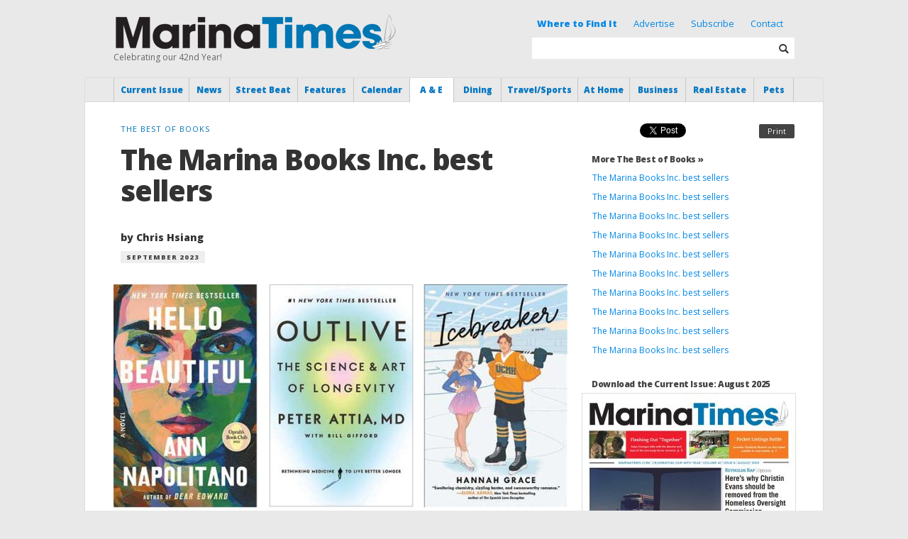

--- FILE ---
content_type: text/css
request_url: https://www.marinatimes.com/wp-content/themes/marinatimes/css/responsive.css
body_size: 763
content:
.printonly {
	display:none;
}

@media print {

	.printonly {
		display:block;
	}
	img.printonly {
		width:100%;
		height:auto;
	}

	.showMenu, .searchForm, .thumbnailWrap, .right, .hupso-share-buttons, .fb_iframe_widget, .sendBtn, .printBtn, .catIndex, .footer {
		display:none !important;
	}
	
	.main {
		-webkit-box-shadow:none;
		box-shadow:none;
	}

}
		

@media (min-width: 980px) { /* two-column */

	.showMenu {
		display:none !important;
	}
	
} /* two-column */


@media (max-width: 979px) { /* one-column */


	.center {
		width:auto;
	}
	.left {
		float:none;
		width:auto;
		padding:0;
	}
	.right {
		float:none;
		margin:0 auto;
		
	}
	
	
	/*	---------
		HEADER
		--------- */	
	.header {
		height:auto;
		padding-top:70px;
	}
		.showMenu {
			display:block;
			position:absolute;
			top:0;
			left:0;
			z-index:1000;
			width:100%;
			height:40px;
			line-height:40px;
			font-size:22px;
			text-indent:10px;
			color:#fff;
			background-color:#025A98;
			cursor:pointer;
		}
		.customize-support .showMenu {
			top:30px;
		}
		.logo {
			float:none;
			position:relative;
			top:-8px;
			text-align:center;
		}
		.searchForm {
			float:none;
			width:280px;
			margin:0 auto 50px auto;
		}	
			.searchForm .input {
				width:250px;
			}
		.newsletter {
			display:none;
		}
	

	
	/*	---------
		NAV 
		--------- */	
	.nav {
		position:absolute;
		display:none;
		max-width:auto;
		margin:0 auto;
			background:#fff;
		  -webkit-box-shadow: none; 
				  box-shadow: none; 
				  
		height: 100%;
		position: absolute;
		top: 40px;
		width: 100%;
		z-index: 900;
	}
	.customize-support .nav {
		top:70px;
	}
		.nav ul {
			width:auto;
			height:auto;
			white-space:nowrap;
		}
			.nav ul li {
				float:none;
				height:auto;
				position:relative;
				border-right:none;
			
				-webkit-box-sizing: border-box; 
				-moz-box-sizing: border-box;  
				box-sizing: border-box;   
				
					border-bottom:1px solid rgba(0,0,0,0.15);
					width:100% !important;
			}
			.nav ul li:first-child {
				border-left:none;
			}
				.nav ul li a {
					font-size:12px;
					display:block;
					height:100%;
					padding-left:20px;
					line-height:38px;
					font-weight:bold;
					text-align:left;
					color:#0077c5;
					text-shadow:0 1px rgba(0,0,0,0.1);
					background:#fff;
				}
				.nav ul li.selected a {
					background:#fff;
				  -webkit-box-shadow: none;
						  box-shadow: none;
				}
				.nav ul li a:hover {
					background:#fff;
				}
			
			
	.nav .submenu {
		display:none;
		position:relative;
		top:0;
		left:0;
		z-index:500;
		width:auto;
		height:auto;
		background:#fff;
		border:none;
		  -webkit-box-shadow: none;
				  box-shadow: none;
	}
	.nav ul li:hover .submenu {
		display:none;
	}
	.nav ul li.open .submenu {
		display:block;
	}

		.nav .submenu li {
			float:none;
			height:auto;
			display:block;
			border:none !important;
		}
			.nav .submenu li a {
				text-align:left;
				font-size:12px!important;
				line-height:16px;
				padding:10px 20px;
				color:#333;
				background:#fff;
			}
			.nav .submenu li a:hover {
				background-color:#eee;
			}
					
	
	/*	--------------
		PAGE
		------------- */
	.page {
		padding:0;
	}
	.pageTitle, p.subtitle {
		text-align:center;
	}
	
	
	/*	--------------
		POST IMAGES
		------------- */	
	.post .horizontal .thumbnailWrap {
		left:0;
		width: 100%;
	}
	.media.horizontal {
		left:0;
		width:100%;
	}
		.media.horizontal img {
			width:100%;
		}



}

@media (max-width: 780px) { /* even smaller */

	#featuredMain .thumbnailWrap,
	.post .horizontal .thumbnailWrap 
	{
		height: 312px;
	}
	
	#featuredMain .thumbnail,
	.post .thumbnail
	{
		background-size: cover;
	}
	#featuredMain .featuredLink 
	{
		padding: 0;
	}
	#featuredMain .featuredLink.hasImage 
	{
		margin-top:0;
	}

	.customize-support .showMenu {
		top:45px;
	}
	.customize-support .nav {
		top:85px;
	}
	
} /* even smaller */


@media (max-width: 480px) { /* smallest */

	#featuredMain .thumbnailWrap ,
	.post .horizontal .thumbnailWrap 
	{
		height: 234px;
	}

	.featuredImage.vertical {
		float:none;
		margin-right:0;
		width:100%;
		margin-bottom:0;
	}
		.post .thumbnail {
			display:none;
		}
		.post .thumbnail.responsive {
			display:block;
		}		
	
} /* even smaller */



